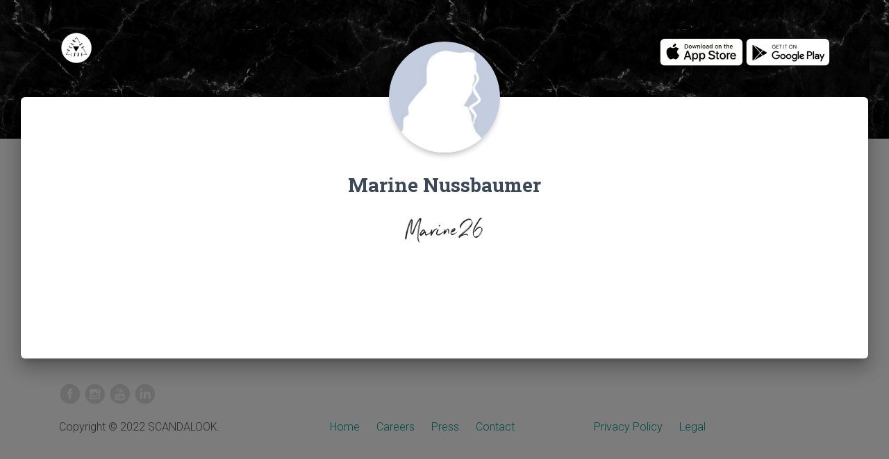

--- FILE ---
content_type: text/html; charset=UTF-8
request_url: https://www.scandalook.com/u-1430-les-looks-de-Marine26
body_size: 5749
content:

<html>
<head>
    <meta charset="utf-8">
    <meta name="viewport" content="width=device-width, initial-scale=1, shrink-to-fit=no">
    <meta name="description" content="SCANDALOOK: Télécharger l'appli gratuitement! Scanne le code-barres d'un vêtement en magasin et découvre tous les looks des influenceuses avec ce vêtement">
    <meta name="author" content="SCANDALOOK">
    <meta name="robots" content="index, follow" />
    <link rel="apple-touch-icon" sizes="57x57" href="/apple-icon-57x57.png">
    <link rel="apple-touch-icon" sizes="60x60" href="/apple-icon-60x60.png">
    <link rel="apple-touch-icon" sizes="72x72" href="/apple-icon-72x72.png">
    <link rel="apple-touch-icon" sizes="76x76" href="/apple-icon-76x76.png">
    <link rel="apple-touch-icon" sizes="114x114" href="/apple-icon-114x114.png">
    <link rel="apple-touch-icon" sizes="120x120" href="/apple-icon-120x120.png">
    <link rel="apple-touch-icon" sizes="144x144" href="/apple-icon-144x144.png">
    <link rel="apple-touch-icon" sizes="152x152" href="/apple-icon-152x152.png">
    <link rel="apple-touch-icon" sizes="180x180" href="/apple-icon-180x180.png">
    <link rel="icon" type="image/png" sizes="192x192"  href="/android-icon-192x192.png">
    <link rel="icon" type="image/png" sizes="32x32" href="/favicon-32x32.png">
    <link rel="icon" type="image/png" sizes="96x96" href="/favicon-96x96.png">
    <link rel="icon" type="image/png" sizes="16x16" href="/favicon-16x16.png">
    <link rel="manifest" href="/manifest.json">
    <meta name="msapplication-TileColor" content="#ffffff">
    <meta name="msapplication-TileImage" content="/ms-icon-144x144.png">
    <meta name="theme-color" content="#ffffff">

    <script type="application/ld+json">
    {
      "@context": "https://schema.org",
      "@type": "BreadcrumbList",
      "itemListElement": [{
        "@type": "ListItem",
        "position": 1,
        "name": "SCANDALOOK",
        "item": "https://www.scandalook.com/"
      },{
        "@type": "ListItem",
        "position": 2,
        "name": "Marine26",
        "item": "https://www.scandalook.com/u-1430-les-looks-de-Marine26"
      }]
    }
    </script>
    <script type="application/ld+json">
    {
      "@context": "https://schema.org",
      "@type": "SoftwareApplication",
      "name": "SCANDALOOK",
      "operatingSystem": "iOS, ANDROID",
      "applicationCategory": "https://schema.org/ShoppingApplication",
      "aggregateRating": {
        "@type": "AggregateRating",
        "ratingValue": "5",
        "ratingCount": "5"
      },
      "offers": {
        "@type": "Offer",
        "price": "0",
        "priceCurrency": "EUR"
      }
    }
    </script>
    <script type="application/ld+json">
    {
      "@context": "https://schema.org",
      "@type": "Organization",
      "url": "https://www.scandalook.com",
      "logo": "https://www.scandalook.com/assets/logos/scandalook.png"
    }
    </script>

    <title>Les looks de Marine26 sur SCANDALOOK | Ton appli mode qui révolutionne le shopping!</title>

    <link rel="canonical" href="http://www.scandalook.com/u-1430-les-looks-de-Marine26" />
    <meta name="apple-itunes-app" content="app-id=1397183858">
    <link rel="alternate" href="android-app://com.scandalook/http/www.scandalook.com/u/1430" />
    <link rel="alternate" href="ios-app://1397183858/http/www.scandalook.com/u/1430" />

    <link href="//maxcdn.bootstrapcdn.com/bootstrap/4.0.0/css/bootstrap.min.css" rel="stylesheet" id="bootstrap-css">
    <script src="//maxcdn.bootstrapcdn.com/bootstrap/4.0.0/js/bootstrap.min.js"></script>
    <script src="//cdnjs.cloudflare.com/ajax/libs/jquery/3.2.1/jquery.min.js"></script>
    <!------ Include the above in your HEAD tag ---------->

    <link rel="stylesheet" href="https://fonts.googleapis.com/css?family=Roboto:300,400,500,700|Material+Icons">
    <link rel="stylesheet" href="https://unpkg.com/bootstrap-material-design@4.1.1/dist/css/bootstrap-material-design.min.css" integrity="sha384-wXznGJNEXNG1NFsbm0ugrLFMQPWswR3lds2VeinahP8N0zJw9VWSopbjv2x7WCvX" crossorigin="anonymous">
    <link href="https://maxcdn.bootstrapcdn.com/font-awesome/latest/css/font-awesome.min.css" rel="stylesheet">
    <link rel="stylesheet" type="text/css" href="https://fonts.googleapis.com/css?family=Roboto:300,400,500,700|Roboto+Slab:400,700|Material+Icons">
    <link rel="stylesheet" href="https://rawgit.com/creativetimofficial/material-kit/master/assets/css/material-kit.css">
    <link rel="stylesheet" href="https://www.scandalook.com/influencers.css">

    <script type="text/javascript">window.$crisp=[];window.CRISP_WEBSITE_ID="b755523b-be63-421d-97f1-3349fb138f07";(function(){d=document;s=d.createElement("script");s.src="https://client.crisp.chat/l.js";s.async=1;d.getElementsByTagName("head")[0].appendChild(s);})();</script>

    <script type="text/javascript">
        window.smartlook||(function(d) {
        var o=smartlook=function(){ o.api.push(arguments)},h=d.getElementsByTagName('head')[0];
        var c=d.createElement('script');o.api=new Array();c.async=true;c.type='text/javascript';
        c.charset='utf-8';c.src='https://rec.smartlook.com/recorder.js';h.appendChild(c);
        })(document);
        smartlook('init', 'b3efa131dbba15521501aa6ad43bc883826ca6d7');
    </script>

        <!-- Snap Pixel Code -->
        <script type='text/javascript'>
    (function(e,t,n){if(e.snaptr)return;var a=e.snaptr=function()
    {a.handleRequest?a.handleRequest.apply(a,arguments):a.queue.push(arguments)};
    a.queue=[];var s='script';r=t.createElement(s);r.async=!0;
    r.src=n;var u=t.getElementsByTagName(s)[0];
    u.parentNode.insertBefore(r,u);})(window,document,
    'https://sc-static.net/scevent.min.js');

    snaptr('init', '5709e542-a4cc-4cf2-a37e-3864aa56d036');

    snaptr('track', 'PAGE_VIEW');

    </script>
    <!-- End Snap Pixel Code -->
    <script data-ad-client="ca-pub-7535007663559770" async src="https://pagead2.googlesyndication.com/pagead/js/adsbygoogle.js"></script>
  
    <!-- Facebook Pixel Code -->
    <script>
      !function(f,b,e,v,n,t,s)
      {if(f.fbq)return;n=f.fbq=function(){n.callMethod?
      n.callMethod.apply(n,arguments):n.queue.push(arguments)};
      if(!f._fbq)f._fbq=n;n.push=n;n.loaded=!0;n.version='2.0';
      n.queue=[];t=b.createElement(e);t.async=!0;
      t.src=v;s=b.getElementsByTagName(e)[0];
      s.parentNode.insertBefore(t,s)}(window, document,'script',
      'https://connect.facebook.net/en_US/fbevents.js');
      fbq('init', '475367863342519');
      fbq('track', 'PageView');
    </script>
    <noscript><img height="1" width="1" style="display:none"
      src="https://www.facebook.com/tr?id=475367863342519&ev=PageView&noscript=1"
    /></noscript>
    <!-- End Facebook Pixel Code -->

    <script type="text/javascript">
      (function(e,t){var n=e.amplitude||{_q:[],_iq:{}};var r=t.createElement("script")
      ;r.type="text/javascript"
      ;r.integrity="sha384-RsEu4WZflrqYcEacpfoGSib3qaSvdYwT4D+DrWqeBuDarSzjwUQR1jO8gDiXZd0E"
      ;r.crossOrigin="anonymous";r.async=true
      ;r.src="https://cdn.amplitude.com/libs/amplitude-6.2.0-min.gz.js"
      ;r.onload=function(){if(!e.amplitude.runQueuedFunctions){
      console.log("[Amplitude] Error: could not load SDK")}}
      ;var i=t.getElementsByTagName("script")[0];i.parentNode.insertBefore(r,i)
      ;function s(e,t){e.prototype[t]=function(){
      this._q.push([t].concat(Array.prototype.slice.call(arguments,0)));return this}}
      var o=function(){this._q=[];return this}
      ;var a=["add","append","clearAll","prepend","set","setOnce","unset"]
      ;for(var u=0;u<a.length;u++){s(o,a[u])}n.Identify=o;var c=function(){this._q=[]
      ;return this}
      ;var l=["setProductId","setQuantity","setPrice","setRevenueType","setEventProperties"]
      ;for(var p=0;p<l.length;p++){s(c,l[p])}n.Revenue=c
      ;var d=["init","logEvent","logRevenue","setUserId","setUserProperties","setOptOut","setVersionName","setDomain","setDeviceId", "enableTracking", "setGlobalUserProperties","identify","clearUserProperties","setGroup","logRevenueV2","regenerateDeviceId","groupIdentify","onInit","logEventWithTimestamp","logEventWithGroups","setSessionId","resetSessionId"]
      ;function v(e){function t(t){e[t]=function(){
      e._q.push([t].concat(Array.prototype.slice.call(arguments,0)))}}
      for(var n=0;n<d.length;n++){t(d[n])}}v(n);n.getInstance=function(e){
      e=(!e||e.length===0?"$default_instance":e).toLowerCase()
      ;if(!n._iq.hasOwnProperty(e)){n._iq[e]={_q:[]};v(n._iq[e])}return n._iq[e]}
      ;e.amplitude=n})(window,document);

      amplitude.getInstance().init("c54100bfd39aff139bbff87bef2a1976");
    </script>

<script>(function(f,b){if(!b.__SV){var e,g,i,h;window.mixpanel=b;b._i=[];b.init=function(e,f,c){function g(a,d){var b=d.split(".");2==b.length&&(a=a[b[0]],d=b[1]);a[d]=function(){a.push([d].concat(Array.prototype.slice.call(arguments,0)))}}var a=b;"undefined"!==typeof c?a=b[c]=[]:c="mixpanel";a.people=a.people||[];a.toString=function(a){var d="mixpanel";"mixpanel"!==c&&(d+="."+c);a||(d+=" (stub)");return d};a.people.toString=function(){return a.toString(1)+".people (stub)"};i="disable time_event track track_pageview track_links track_forms track_with_groups add_group set_group remove_group register register_once alias unregister identify name_tag set_config reset opt_in_tracking opt_out_tracking has_opted_in_tracking has_opted_out_tracking clear_opt_in_out_tracking start_batch_senders people.set people.set_once people.unset people.increment people.append people.union people.track_charge people.clear_charges people.delete_user people.remove".split(" ");
for(h=0;h<i.length;h++)g(a,i[h]);var j="set set_once union unset remove delete".split(" ");a.get_group=function(){function b(c){d[c]=function(){call2_args=arguments;call2=[c].concat(Array.prototype.slice.call(call2_args,0));a.push([e,call2])}}for(var d={},e=["get_group"].concat(Array.prototype.slice.call(arguments,0)),c=0;c<j.length;c++)b(j[c]);return d};b._i.push([e,f,c])};b.__SV=1.2;e=f.createElement("script");e.type="text/javascript";e.async=!0;e.src="undefined"!==typeof MIXPANEL_CUSTOM_LIB_URL?
MIXPANEL_CUSTOM_LIB_URL:"file:"===f.location.protocol&&"//cdn.mxpnl.com/libs/mixpanel-2-latest.min.js".match(/^\/\//)?"https://cdn.mxpnl.com/libs/mixpanel-2-latest.min.js":"//cdn.mxpnl.com/libs/mixpanel-2-latest.min.js";g=f.getElementsByTagName("script")[0];g.parentNode.insertBefore(e,g)}})(document,window.mixpanel||[]);
mixpanel.init("73f2e0842efd9f6642a0498394a35fc7", {"api_host": "https://api-eu.mixpanel.com", batch_requests: true})</script>

<!-- Global site tag (gtag.js) - Google Analytics -->
<script async src="https://www.googletagmanager.com/gtag/js?id=UA-116306881-1"></script>
    <script>
      window.dataLayer = window.dataLayer || [];
      function gtag(){dataLayer.push(arguments);}
      gtag('js', new Date());

      gtag('config', 'UA-116306881-1');
    </script>

<script data-ad-client="ca-pub-7365147305754853" async src="https://pagead2.googlesyndication.com/pagead/js/adsbygoogle.js"></script>

<script type="text/javascript" src="https://s.skimresources.com/js/150048X1615362.skimlinks.js"></script>

<!-- Matomo -->
<script>
  var _paq = window._paq = window._paq || [];
  /* tracker methods like "setCustomDimension" should be called before "trackPageView" */
  _paq.push(['trackPageView']);
  _paq.push(['enableLinkTracking']);
  (function() {
    var u="//www.scandalook.com/matomo/";
    _paq.push(['setTrackerUrl', u+'matomo.php']);
    _paq.push(['setSiteId', '3']);
    var d=document, g=d.createElement('script'), s=d.getElementsByTagName('script')[0];
    g.async=true; g.src=u+'matomo.js'; s.parentNode.insertBefore(g,s);
  })();
</script>
<noscript><p><img src="//www.scandalook.com/matomo/matomo.php?idsite=3&amp;rec=1" style="border:0;" alt="" /></p></noscript>
<!-- End Matomo Code -->
</head>

<body class="profile-page">
    <nav class="navbar navbar-color-on-scroll navbar-transparent  fixed-top  navbar-expand-lg "  color-on-scroll="100"  id="sectionsNav">
        <div class="container">
            <div class="navbar-translate">
                <a class="navbar-brand" href="https://www.scandalook.com/">
                    <img src="https://www.scandalook.com/scandalook.png" style="width: 50px;" />
                </a>
            </div>
        
            <div class="collapse navbar-collapse">
                <ul class="navbar-nav ml-auto">
      				<li class="nav-item">
      					<a class="nav-link" href="javascript:void(0)">
                              <a href="https://apps.apple.com/be/app/scandalook/id1397183858?mt=8" target="_blank"><img src="https://www.scandalook.com/appstore-blanc.png" style="height: 40px" /></a>
                              <a href="https://play.google.com/store/apps/details?id=com.scandalook" target="_blank"><img src="https://www.scandalook.com/playstore-blanc.png" style="height: 40px" /></a>
      					</a>
      				</li>
                </ul>
            </div>
        </div>
    </nav>
    
    <div class="page-header header-filter" data-parallax="true" style="background: #000 url('https://www.scandalook.com/assets/img/marble.jpg') repeat"></div>
    <div class="main main-raised">
		<div class="profile-content">
            <div class="container">
                <div class="row">
	                <div class="col-md-6 ml-auto mr-auto">
        	           <div class="profile">
	                        <div class="avatar">
                                	                            <img src="https://www.scandalook.com/assets/img/default_profile_picture.png" alt="Circle Image" class="img-raised rounded-circle img-fluid">
	                        </div>
	                        <div class="name">
	                            <h3 class="title">Marine Nussbaumer </h3>
								                                <div style="font-size: 2.5em; font-family: 'Northwell', Arial, sans-serif; margin-top: 5px; margin-bottom: 10px;">Marine26</div>
									                        </div>
	                    </div>
    	            </div>
                </div>
                <div class="description text-center" style='font-family: "courier"; color: black';>
                    
                        
                                    </div>
				
          <div class="tab-content tab-space" style="margin-top: -50px;">

            <div class="tab-pane active text-center gallery" id="studio">
            <div class='row'>
                                </div>

                <div class="row">
                <center><script async src="https://pagead2.googlesyndication.com/pagead/js/adsbygoogle.js?client=ca-pub-7535007663559770"
            crossorigin="anonymous"></script>
        <!-- web portal -->
        <ins class="adsbygoogle"
            style="display:block"
            data-ad-client="ca-pub-7535007663559770"
            data-ad-slot="5849557082"
            data-ad-format="auto"
            data-full-width-responsive="true"></ins>
        <script>
            (adsbygoogle = window.adsbygoogle || []).push({});
        </script>
        </center>
                </div>

  				  			</div>
                      </div>

        
            </div>
        </div>
	</div>
	
	<!-- Footer -->
  <footer>
    <div class="container">
        <div class="row">
            <div class="col-md-12 ml-auto mr-auto">
                <a href="https://www.facebook.com/scandalook/" target="_blank"><img src="https://www.scandalook.com/assets/img/social_buttons/iconfinder_facebook_circle_gray_107140-2.png" /></a>
                <a href="https://www.instagram.com/scandalook/" target="_blank"><img src="https://www.scandalook.com/assets/img/social_buttons/iconfinder_instagram_circle_gray_107138-2.png" /></a>
                <a href="https://www.youtube.com/watch?v=SFKuwTwUEXo" target="_blank"><img src="https://www.scandalook.com/assets/img/social_buttons/iconfinder_youtube_circle_gray_107133-2.png" /></a>
                <a href="https://www.linkedin.com/company/scandalook/" target="_blank"><img src="https://www.scandalook.com/assets/img/social_buttons/iconfinder_linkedin_circle_gray_107149-2.png" /></a>
            </div>
      </div>
     <div class="row" style="margin-top: 20">
        <div class="col-md-4 ml-auto mr-auto">
            <span>Copyright © 2022 SCANDALOOK.</span>
        </div>
        <div class="col-md-4 ml-auto mr-auto">
            <a href="index.php" style="margin-left: 10px; margin-right: 10px">Home</a>
            <a href="https://angel.co/scandalook/jobs" target="_blank" style="margin-left: 10px; margin-right: 10px">Careers</a>
            <a href="press" style="margin-left: 10px; margin-right: 10px">Press</a>
            <a href="https://nicolasbaroud.typeform.com/to/qropnX" target="_blank" style="margin-left: 10px; margin-right: 10px">Contact</a>
        </div>
        <div class="col-md-4 ml-auto mr-auto">
            <a href="privacy-policy" style="margin-left: 10px; margin-right: 10px">Privacy Policy</a>
            <a href="terms-of-services" style="margin-left: 10px; margin-right: 10px">Legal</a>
        </div>
     </div>
    </div>
  </footer>
  <!-- Footer -->
  <script type="text/javascript" src="https://s.skimresources.com/js/150048X1615362.skimlinks.js"></script>
    <script src="https://unpkg.com/popper.js@1.12.6/dist/umd/popper.js" integrity="sha384-fA23ZRQ3G/J53mElWqVJEGJzU0sTs+SvzG8fXVWP+kJQ1lwFAOkcUOysnlKJC33U" crossorigin="anonymous"></script>
    <script src="https://unpkg.com/bootstrap-material-design@4.1.1/dist/js/bootstrap-material-design.js" integrity="sha384-CauSuKpEqAFajSpkdjv3z9t8E7RlpJ1UP0lKM/+NdtSarroVKu069AlsRPKkFBz9" crossorigin="anonymous"></script>

</body>
</html>

--- FILE ---
content_type: text/html; charset=utf-8
request_url: https://www.google.com/recaptcha/api2/aframe
body_size: 265
content:
<!DOCTYPE HTML><html><head><meta http-equiv="content-type" content="text/html; charset=UTF-8"></head><body><script nonce="xa9kRewv-WRoa1bmh95ybA">/** Anti-fraud and anti-abuse applications only. See google.com/recaptcha */ try{var clients={'sodar':'https://pagead2.googlesyndication.com/pagead/sodar?'};window.addEventListener("message",function(a){try{if(a.source===window.parent){var b=JSON.parse(a.data);var c=clients[b['id']];if(c){var d=document.createElement('img');d.src=c+b['params']+'&rc='+(localStorage.getItem("rc::a")?sessionStorage.getItem("rc::b"):"");window.document.body.appendChild(d);sessionStorage.setItem("rc::e",parseInt(sessionStorage.getItem("rc::e")||0)+1);localStorage.setItem("rc::h",'1769158329986');}}}catch(b){}});window.parent.postMessage("_grecaptcha_ready", "*");}catch(b){}</script></body></html>